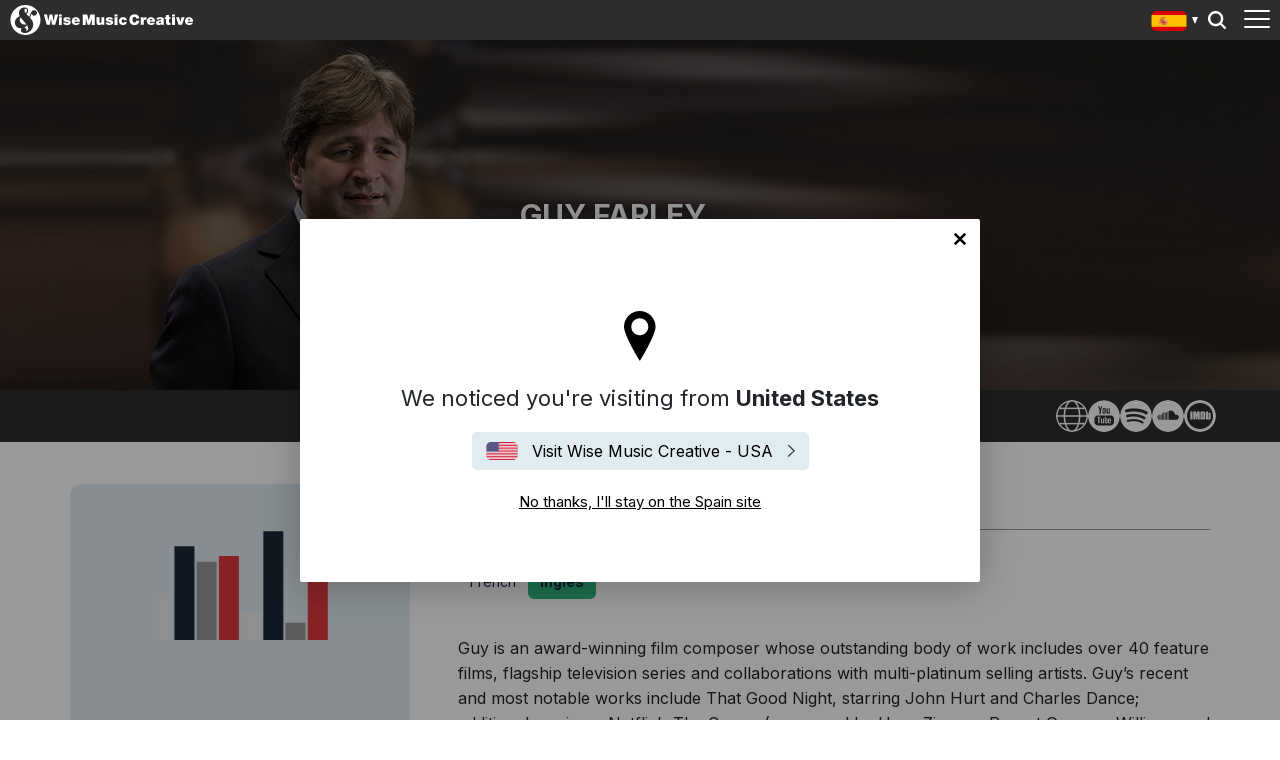

--- FILE ---
content_type: text/html; charset=utf-8
request_url: https://wisemusiccreative.com/es/writers/guy-farley/
body_size: 13379
content:


<!doctype html>
<html lang="es">
<head>
    <meta charset="utf-8">
    <meta http-equiv="X-UA-Compatible" content="IE=edge,chrome=1">
    <meta name="viewport" content="width=device-width, initial-scale=1.0, maximum-scale=1.0, user-scalable=no">
    
<meta name="twitter:card" content="summary_large_image">
<title>Guy Farley - Wise Music Creative</title>

<meta property="og:title" content="Guy Farley - Wise Music Creative" />
<meta name="twitter:title" content="Guy Farley - Wise Music Creative">

<link rel="canonical" href="https://wisemusiccreative.com/es/writers/guy-farley/" />

    <link rel="alternate" hreflang="en-US" href="https://wisemusiccreative.com/us/writers/guy-farley/" />
    <link rel="alternate" hreflang="en-GB" href="https://wisemusiccreative.com/uk/writers/guy-farley/" />
    <link rel="alternate" hreflang="fr" href="https://wisemusiccreative.com/fr/writers/guy-farley/" />
    <link rel="alternate" hreflang="de" href="https://wisemusiccreative.com/de/writers/guy-farley/" />
    <link rel="alternate" hreflang="es" href="https://wisemusiccreative.com/es/writers/guy-farley/" />


    <meta property="og:image" content="/media/vm4fkr3v/guy-farly.jpg" />
    <meta name="twitter:image" content="/media/vm4fkr3v/guy-farly.jpg">

    <link rel="stylesheet" href="https://fonts.googleapis.com/css2?family=Inter:wght@300;400;500;700&amp;display=swap" />
    <link rel="stylesheet" href="/css/styles.css?v=cnbjTf2BZ_-MH3nk7qQlLHfc4ffnOmLB6fuS4Kn41jw" />
    <style type="text/css">
        .embed {
            background: url('/img/loader.svg') top center no-repeat;
            position: relative;
            width: 100%;
            min-height: 600px;
            padding-bottom: 56.25%;
        }

        .embed iframe{
            position: absolute;
            top: 0;
            left: 0;
            width: 100%;
            height: 100%;
        }                

    </style>
    
    <link rel="icon" type="image/x-icon" href="/img/favicon.ico">

    <script>
        // Include the following lines to define the gtag() function when
        // calling this code prior to your gtag.js or Tag Manager snippet
        window.dataLayer = window.dataLayer || [];
        function gtag() { dataLayer.push(arguments); }

        // Call the default command before gtag.js or Tag Manager runs to
        // adjust how the tags operate when they run. Modify the defaults
        // per your business requirements and prior consent granted/denied, e.g.:
        gtag('consent', 'default', {
            'ad_storage': 'denied',
            'analytics_storage': 'denied'
        });
    </script>

    <!-- Google Tag Manager -->
    <script>
        (function (w, d, s, l, i) {
            w[l] = w[l] || []; w[l].push({
                'gtm.start':
                    new Date().getTime(), event: 'gtm.js'
            }); var f = d.getElementsByTagName(s)[0],
                j = d.createElement(s), dl = l != 'dataLayer' ? '&l=' + l : ''; j.async = true; j.src =
                    'https://www.googletagmanager.com/gtm.js?id=' + i + dl; f.parentNode.insertBefore(j, f);
        })(window, document, 'script', 'dataLayer', 'GTM-W6MSBM8');</script>
    <!-- End Google Tag Manager -->
<script type="text/javascript">!function(T,l,y){var S=T.location,k="script",D="instrumentationKey",C="ingestionendpoint",I="disableExceptionTracking",E="ai.device.",b="toLowerCase",w="crossOrigin",N="POST",e="appInsightsSDK",t=y.name||"appInsights";(y.name||T[e])&&(T[e]=t);var n=T[t]||function(d){var g=!1,f=!1,m={initialize:!0,queue:[],sv:"5",version:2,config:d};function v(e,t){var n={},a="Browser";return n[E+"id"]=a[b](),n[E+"type"]=a,n["ai.operation.name"]=S&&S.pathname||"_unknown_",n["ai.internal.sdkVersion"]="javascript:snippet_"+(m.sv||m.version),{time:function(){var e=new Date;function t(e){var t=""+e;return 1===t.length&&(t="0"+t),t}return e.getUTCFullYear()+"-"+t(1+e.getUTCMonth())+"-"+t(e.getUTCDate())+"T"+t(e.getUTCHours())+":"+t(e.getUTCMinutes())+":"+t(e.getUTCSeconds())+"."+((e.getUTCMilliseconds()/1e3).toFixed(3)+"").slice(2,5)+"Z"}(),iKey:e,name:"Microsoft.ApplicationInsights."+e.replace(/-/g,"")+"."+t,sampleRate:100,tags:n,data:{baseData:{ver:2}}}}var h=d.url||y.src;if(h){function a(e){var t,n,a,i,r,o,s,c,u,p,l;g=!0,m.queue=[],f||(f=!0,t=h,s=function(){var e={},t=d.connectionString;if(t)for(var n=t.split(";"),a=0;a<n.length;a++){var i=n[a].split("=");2===i.length&&(e[i[0][b]()]=i[1])}if(!e[C]){var r=e.endpointsuffix,o=r?e.location:null;e[C]="https://"+(o?o+".":"")+"dc."+(r||"services.visualstudio.com")}return e}(),c=s[D]||d[D]||"",u=s[C],p=u?u+"/v2/track":d.endpointUrl,(l=[]).push((n="SDK LOAD Failure: Failed to load Application Insights SDK script (See stack for details)",a=t,i=p,(o=(r=v(c,"Exception")).data).baseType="ExceptionData",o.baseData.exceptions=[{typeName:"SDKLoadFailed",message:n.replace(/\./g,"-"),hasFullStack:!1,stack:n+"\nSnippet failed to load ["+a+"] -- Telemetry is disabled\nHelp Link: https://go.microsoft.com/fwlink/?linkid=2128109\nHost: "+(S&&S.pathname||"_unknown_")+"\nEndpoint: "+i,parsedStack:[]}],r)),l.push(function(e,t,n,a){var i=v(c,"Message"),r=i.data;r.baseType="MessageData";var o=r.baseData;return o.message='AI (Internal): 99 message:"'+("SDK LOAD Failure: Failed to load Application Insights SDK script (See stack for details) ("+n+")").replace(/\"/g,"")+'"',o.properties={endpoint:a},i}(0,0,t,p)),function(e,t){if(JSON){var n=T.fetch;if(n&&!y.useXhr)n(t,{method:N,body:JSON.stringify(e),mode:"cors"});else if(XMLHttpRequest){var a=new XMLHttpRequest;a.open(N,t),a.setRequestHeader("Content-type","application/json"),a.send(JSON.stringify(e))}}}(l,p))}function i(e,t){f||setTimeout(function(){!t&&m.core||a()},500)}var e=function(){var n=l.createElement(k);n.src=h;var e=y[w];return!e&&""!==e||"undefined"==n[w]||(n[w]=e),n.onload=i,n.onerror=a,n.onreadystatechange=function(e,t){"loaded"!==n.readyState&&"complete"!==n.readyState||i(0,t)},n}();y.ld<0?l.getElementsByTagName("head")[0].appendChild(e):setTimeout(function(){l.getElementsByTagName(k)[0].parentNode.appendChild(e)},y.ld||0)}try{m.cookie=l.cookie}catch(p){}function t(e){for(;e.length;)!function(t){m[t]=function(){var e=arguments;g||m.queue.push(function(){m[t].apply(m,e)})}}(e.pop())}var n="track",r="TrackPage",o="TrackEvent";t([n+"Event",n+"PageView",n+"Exception",n+"Trace",n+"DependencyData",n+"Metric",n+"PageViewPerformance","start"+r,"stop"+r,"start"+o,"stop"+o,"addTelemetryInitializer","setAuthenticatedUserContext","clearAuthenticatedUserContext","flush"]),m.SeverityLevel={Verbose:0,Information:1,Warning:2,Error:3,Critical:4};var s=(d.extensionConfig||{}).ApplicationInsightsAnalytics||{};if(!0!==d[I]&&!0!==s[I]){var c="onerror";t(["_"+c]);var u=T[c];T[c]=function(e,t,n,a,i){var r=u&&u(e,t,n,a,i);return!0!==r&&m["_"+c]({message:e,url:t,lineNumber:n,columnNumber:a,error:i}),r},d.autoExceptionInstrumented=!0}return m}(y.cfg);function a(){y.onInit&&y.onInit(n)}(T[t]=n).queue&&0===n.queue.length?(n.queue.push(a),n.trackPageView({})):a()}(window,document,{
src: "https://js.monitor.azure.com/scripts/b/ai.2.min.js", // The SDK URL Source
crossOrigin: "anonymous", 
cfg: { // Application Insights Configuration
    connectionString: 'InstrumentationKey=b2f9d583-6b42-4685-8c07-7a62add6db1d'
}});</script></head>

<body>

    <!-- Google Tag Manager (noscript) -->
    <noscript>
        <iframe src="https://www.googletagmanager.com/ns.html?id=GTM-W6MSBM8"
                height="0" width="0" style="display:none;visibility:hidden"></iframe>
    </noscript>
    <!-- End Google Tag Manager (noscript) -->

    
<header class="header">
    <div class="header__container">
        <div class="header__elements">
            <!-- Logo -->
            
<div class="logo">
        <a class="logo__container" href="/es/">
            <img class="logo__img" 
                 style="width:240px" 
                 src="/media/rm4j1yjp/wisemusiccreative_allwhite.svg" 
                 alt="Wise Music Creative" />
        </a> 
</div>

            <!-- Navigation -->
            
<nav class="navigation navigation--hide">
    <!-- Main navigation List -->
    <ul class="navigation__items">
            <li class="navigation__item">
                <a class="navigation__link" href="/es/writers/">Autores y Compositores</a>
            </li>
            <li class="navigation__item">
                <a class="navigation__link" href="/es/playlists/">Playlists</a>
            </li>
            <li class="navigation__item">
                <a class="navigation__link" href="/es/placements/">Sincronizaciones</a>
            </li>
            <li class="navigation__item">
                <a class="navigation__link" href="/es/services/">Servicios</a>
            </li>
            <li class="navigation__item">
                <a class="navigation__link" href="/es/licensing/">Licencias</a>
            </li>
            <li class="navigation__item">
                <a class="navigation__link" href="/es/record-labels/">Sellos discogr&#xE1;ficos</a>
            </li>
            <li class="navigation__item">
                <a class="navigation__link" href="/es/contact-us/">Contacto</a>
            </li>
    </ul>
</nav>
  
            <aside class="locale-switcher">

    <div 
        class="locale-switcher__current"
        style="background-image:url('/img/flags/es.svg')"
    >
        Spain
        <span class="locale-switcher__caret"></span>
    </div>

    <button class="locale-switcher__trigger">
        Show all editions 
    </button>

    <div class="locale-switcher__dropdown" hidden>
        <p class="locale-switcher__subhead">
            Select your local office
            <button class="locale-switcher__close">close menu</button>
        </p>
        <ul class="locale-switcher__menu" role="menu">
                    <li class="locale-switcher__item">
                        <a 
                            href="/us/" 
                            class="locale-switcher__link"
                            style="background-image:url('/img/flags/en-us.svg')"
                        >
                            United States
                        </a>
                    </li>
                    <li class="locale-switcher__item">
                        <a 
                            href="/uk/" 
                            class="locale-switcher__link"
                            style="background-image:url('/img/flags/en-gb.svg')"
                        >
                            United Kingdom
                        </a>
                    </li>
                    <li class="locale-switcher__item">
                        <a 
                            href="/dk/" 
                            class="locale-switcher__link"
                            style="background-image:url('/img/flags/da.svg')"
                        >
                            Denmark
                        </a>
                    </li>
                    <li class="locale-switcher__item">
                        <a 
                            href="/de/" 
                            class="locale-switcher__link"
                            style="background-image:url('/img/flags/de.svg')"
                        >
                            Germany
                        </a>
                    </li>
                    <li class="locale-switcher__item">
                        <a 
                            href="/fr/" 
                            class="locale-switcher__link"
                            style="background-image:url('/img/flags/fr.svg')"
                        >
                            France
                        </a>
                    </li>
                    <li 
                        class="locale-switcher__item locale-switcher__item--active"
                    >
                        <a 
                            href="/es/" 
                            class=" locale-switcher__link locale-switcher__link--active"
                            style="background-image:url('/img/flags/es.svg')"
                        >
                            Spain
                        </a>
                    </li>
                    <li class="locale-switcher__item">
                        <a 
                            href="/au/" 
                            class="locale-switcher__link"
                            style="background-image:url('/img/flags/en-au.svg')"
                        >
                            Australia
                        </a>
                    </li>
                    <li class="locale-switcher__item">
                        <a 
                            href="/it/" 
                            class="locale-switcher__link"
                            style="background-image:url('/img/flags/it.svg')"
                        >
                            Italy
                        </a>
                    </li>
                    <li class="locale-switcher__item">
                        <a 
                            href="/hk/" 
                            class="locale-switcher__link"
                            style="background-image:url('/img/flags/en-hk.svg')"
                        >
                            Hong Kong
                        </a>
                    </li>
                    <li class="locale-switcher__item">
                        <a 
                            href="/is/" 
                            class="locale-switcher__link"
                            style="background-image:url('/img/flags/is.svg')"
                        >
                            Iceland
                        </a>
                    </li>
        </ul>
    </div>

</aside>
            

<button class="header-search__trigger">
    Search
</button>

<aside class="header-search__dropdown" hidden>
    <div class="header-search__background"></div>
    
<div id="react_0HNIM19G7KRRP"><div class="typeahead" data-reactroot=""><input type="search" class="typeahead__input" placeholder="Comience a escribir el nombre del autor..." value="" id="typeahead__input" name="typeahead__input" autoComplete="off"/><div class="typeahead__results-container"><ul class="typeahead__results"></ul></div></div></div>
</aside>
            <!-- Toggle -->
            <div class="toggle toggle--squeeze">
    <div class="toggle__box">
        <div class="toggle__inner"></div>
    </div>
</div>
        </div>
    </div>
</header>
    

        <div id="geo-location" class="modal-wrapper">
        <div class="modal-window">
            <button 
                type="button"
                class="geolocation__close"
                aria-label="Close"
                data-geo-detect="Spain"
            >
                No thanks, I'll stay on the Spain site
            </button>

                <p class="geolocation__current">
                    We noticed you're visiting from <strong>United States</strong>
                </p>

            <a href="/us/"
                class="geolocation__leave-button"
                style="background-image:url('/img/flags/en-us.svg')">
                Visit Wise Music Creative - USA
            </a>

            <button type="button"
                    class="geolocation__stay-button"
                    aria-label="Close"
                    data-geo-detect="Spain">
                No thanks, I'll stay on the Spain site
            </button>

        </div>
    </div>
    <script type="text/javascript">
        (function () {
            var buttons = document.querySelectorAll("#geo-location button[data-geo-detect]");
            var expires = (new Date(Date.now() + (30 * 24 * 60 * 60 * 1000))).toUTCString();
            buttons.forEach(button => {
                button.addEventListener("click", function (event) {
                    document.cookie = "geo-detect=" + (button.dataset.geoDetect.replace(" ", "-") || "") + "; expires=" + expires + "; path=/";
                    document.getElementById('geo-location').style.display = 'none';
                }, false);
            });
        })();
    </script>


    


    <div class="hero hero--no-margin-bottom">
        <div class="hero__asset hero__asset--writer"
         style="background-image: url('/media/vm4fkr3v/guy-farly.jpg');">
            <div class="hero__container hero__container--writer">
                <div class="hero-writer__copy">
                    <h1 class="hero__title hero__title--writer">
                        Guy Farley
                    </h1>
                </div>
            </div>
        </div>
    </div>

    <aside class="hero-writer__social-links-wrapper">
        <ul class="hero-writer__social-links">
                <li class="footer__social-item">
                    <a href="https://www.guyfarley.com/"
                    target="_blank"
                       class="footer__social-link footer__social-link--Website">
                        Website
                    </a>
                </li>
                <li class="footer__social-item">
                    <a href="https://www.youtube.com/channel/UCqFvywxG-X27QfR7p1giQ1Q"
                    target="_blank"
                       class="footer__social-link footer__social-link--YouTube">
                        YouTube
                    </a>
                </li>
                <li class="footer__social-item">
                    <a href="https://open.spotify.com/artist/7zPWhKdOZpsBTGSSee5DsM?si=fRFtqZQuRrirIS5RBvMsuA"
                    target="_blank"
                       class="footer__social-link footer__social-link--Spotify">
                        Spotify
                    </a>
                </li>
                <li class="footer__social-item">
                    <a href="https://soundcloud.com/guy-farley"
                    target="_blank"
                       class="footer__social-link footer__social-link--SoundCloud">
                        SoundCloud
                    </a>
                </li>
                <li class="footer__social-item">
                    <a href="https://www.imdb.com/name/nm0267645/"
                    target="_blank"
                       class="footer__social-link footer__social-link--Imdb">
                        Imdb
                    </a>
                </li>
        </ul>
    </aside>


<main class="main__content">
    <div id="react_0HNIM19G7KRRO"><div class="writer__content-layout " data-reactroot=""><aside><div class="side-menu"><div class="embed"><iframe id="disco-playlist-10016159" name="disco-playlist-10016159" allowfullscreen frameborder="0" class="disco-embed" src="https://wisemusiccreative.disco.ac/e/p/10016159?download=false&territory_ids=%5B10216112%5D&s=JLTesd55cLw9B3ZySg1tyXpnRdk%3AVUs0l2JA&artwork=true&color=%2332B57C&theme=dark" width="480" height="395"></iframe></div></div><ul class="side-menu__list"><li class="side-menu__item"><a href="https://www.wisemusicclassical.com/composer/3165/Guy-Farley/" class="side-menu__link social-link--Wise-Music-Classical">Wise Music Classical</a></li></ul></aside><article class="accordion-tabs"><aside class="accordionTabs__tabs"><button class="accordionTabs__tab accordionTabs__tab--active accordionTabs__tab--fixed-width">Biografía</button></aside><h2 class="accordionTabs__subhead accordionTabs__subhead--active"><i class="accordionTabs__anchor"></i>Biografía</h2><div class="accordionTabs__content accordionTabs__content--active"><div><aside class="biography-buttons"><button class="biography-button" data-lang="French">French</button><button class="biography-button" data-lang="Inglés">Inglés</button></aside></div></div></article></div></div>
</main>
    
<footer class="footer">
    <div class="footer__container">

        <!-- Logo -->
        
<div class="logo">
        <a class="logo__container" href="/es/">
            <img class="logo__img" 
                 style="width:240px" 
                 src="/media/rm4j1yjp/wisemusiccreative_allwhite.svg" 
                 alt="Wise Music Creative" />
        </a> 
</div>

        <div class="footer__elements">

            <ul class="footer__links">
                    <li class="footer__link-item">
                        <a class="footer__link" href="/es/contact-us/">Cont&#xE1;ctanos</a>
                    </li>
                    <li class="footer__link-item">
                        <a class="footer__link" href="/es/about-us/">Sobre nosotros</a>
                    </li>
                    <li class="footer__link-item">
                        <a class="footer__link" href="/es/privacy-policy/">Pol&#xED;tica de privacidad</a>
                    </li>
            </ul>

            <ul class="social__links">
                    <li class="footer__social-item">
                        <a href="https://www.facebook.com/umewisemusicgroup/"
                            class="footer__social-link footer__social-link--facebook"
                            target="_blank">
                            Facebook
                        </a>
                    </li>
                    <li class="footer__social-item">
                        <a href="https://www.linkedin.com/company/wise-music-group/mycompany/"
                            class="footer__social-link footer__social-link--linkedin"
                            target="_blank">
                            LinkedIn
                        </a>
                    </li>
                    <li class="footer__social-item">
                        <a href="https://www.youtube.com/channel/UC3QbVIUtK5PRoNibF-fzH5A"
                            class="footer__social-link footer__social-link--youtube"
                            target="_blank">
                            YouTube
                        </a>
                    </li>
                    <li class="footer__social-item">
                        <a href="https://open.spotify.com/user/71upwc07zzbilo24f9pjz2f7i"
                            class="footer__social-link footer__social-link--spotify"
                            target="_blank">
                            Spotify
                        </a>
                    </li>
                    <li class="footer__social-item">
                        <a href="https://www.instagram.com/umewisemusicgroup/"
                            class="footer__social-link footer__social-link--instagram">
                            Instagram
                        </a>
                    </li>
            </ul>

        </div>

        <div class="footer__copyright">
            <span class="r-line-break">Copyright 2026 Wise Music Creative. Parte de Wise Music Group.</span>
        </div>

    </div>

    <script src="https://cc.cdn.civiccomputing.com/9/cookieControl-9.x.min.js"></script>
<script type="text/javascript">
    var config = {
        apiKey: 'ec92458c9b3bb3f41f551c56b3187a6aca643b4a',
        product: 'PRO',
        initialState: 'NOTIFY',
        mode: 'gdpr',
        accessibility: { overlay: false },
        rejectButton: false,
        notifyDismissButton: false,
        locale: 'es',
        necessaryCookies: ['geo-detect', 'sessionid', 'UMB*', 'AspNetCore*', 'ARRA*'],
        optionalCookies: [
            {
                name: 'analytics',
                label: 'Analytics',
                recommendedState: true,
                description: 'Counts the number of visitors and how visitors move around the website (does not collect personal information).',
                cookies: ['_ga', '_gid', '_gat', '__utma', '__utmt', '__utmb', '__utmc', '__utmz', '__utmv'],
                onAccept: function () {
                    gtag('consent', 'update', { 'analytics_storage': 'granted' });
                },
                onRevoke: function () {
                    gtag('consent', 'update', { 'analytics_storage': 'denied' });
                }
            }
        ],

        position: 'RIGHT',
        theme: 'DARK',
        branding: {
            backgroundColor: '#2d2d2d',
            notifyBackgroundColor: '#2d2d2d',
            removeAbout: true
        },
        text: {
            title: 'Our website uses cookies to give you the best possible experience.',
            accept: 'Accept all cookies',
            acceptSettings: 'Accept all cookies',
        },
        statement: {
            description: 'For more information visit our',
            name: 'Privacy Policy',
            url: '/es/privacy-policy/',
            updated: '01/10/2022'
        },
        locales: [
            {
                locale: 'da',
                text: {
                    title: 'Vores hjemmeside bruger cookies for at give dig den bedst mulige oplevelse. Fortsæt med at bruge siden som normalt eller læs vores',
                    intro: 'Nogle af disse cookies er essentielle, mens andre hjælper os med at forbedre din oplevelse ved at give indsigt i, hvordan webstedet bliver brugt.',
                    necessaryTitle: 'Nødvendige cookies',
                    necessaryDescription: 'Nødvendige cookies muliggør kernefunktionalitet såsom sidenavigation og adgang til at sikre områder. Hjemmesiden kan ikke fungere korrekt uden disse cookies og kan kun deaktiveres ved at ændre dine browserpræferencer.',
                    notifyTitle: 'Dit valg med hensyn til cookies på denne side',
                    notifyDescription: 'Vi bruger cookies til at optimere webstedets funktionalitet og give dig den bedst mulige oplevelse.',
                    accept: "Accepter cookies",
                    acceptSettings: 'Accept all cookies',
                    settings: 'Settings'
                },

                mode: 'gdpr',
                statement: {
                    description: 'For mere information besøg vores',
                },
                optionalCookies: [
                    {
                        label: 'Analytics',
                        description: 'Tæller antallet af besøgende og hvordan besøgende bevæger sig rundt på hjemmesiden (samler ikke personlige oplysninger).'
                    }
                ],
            },
            {
                locale: 'de',
                text: {
                    title: 'Unsere Website verwendet Cookies, um Ihnen das bestmögliche Erlebnis zu bieten',
                    intro: 'Einige dieser Cookies sind technisch notwendig (erforderliche Cookies), während andere uns helfen, Ihre Erfahrung zu verbessern, indem sie uns Einblicke in die Nutzung der Website geben.',
                    necessaryTitle: 'Erforderliche Cookies',
                    necessaryDescription: 'Erforderliche Cookies ermöglichen Kernfunktionen wie die Seitennavigation und den Zugang zu geschützten Bereichen. Die Website kann ohne diese Cookies nicht ordnungsgemäß funktionieren. Diese Cookies können nur über die Browsereinstellungen gelöscht bzw. deaktiviert werden.',
                    notifyTitle: 'Ihre Wahl bezüglich Cookies auf dieser Website',
                    notifyDescription: 'Wir verwenden Cookies, um die Funktionalität der Website zu optimieren und Ihnen das bestmögliche Erlebnis zu bieten.',
                    accept: "Alle Cookies akzeptieren",
                    acceptSettings: 'Alle Cookies akzeptieren',
                    settings: 'Einstellungen'
                },

                mode: 'gdpr',
                statement: {
                    description: 'Für weitere Informationen lesen Sie bitte unsere',
                },
                optionalCookies: [
                    {
                        label: 'Analyse-Cookies',
                        description: 'Diese Cookies helfen uns dabei, Statistiken über die Nutzung der Webseite zu erstellen. Sie dienen nicht zur Sammlung von personenbezogenen Daten.'
                    }
                ],
            },
            {
                locale: 'fr',
                text: {
                    title: 'Nous utilisons des cookies afin d\'optimiser votre expérience sur notre site',
                    intro: 'Certains de ces cookies sont essentiels, tandis que d\'autres nous aident à améliorer votre expérience en nous fournissant des données quant à la façon dont le site est utilisé.',
                    necessaryTitle: 'Les Cookies nécessaires',
                    necessaryDescription: 'Certains cookies permettent ou facilitent votre navigation sur le site. On parle de cookies techniques. D’autres sont strictement nécessaires pour que le site soit fonctionnel. On parle alors de cookies de fonctionnalité. Le site web ne peut pas fonctionner correctement sans ces cookies et ne peut être désactivé qu\'en modifiant les préférences de votre navigateur.',
                    notifyTitle: 'Vos choix concernant les cookies utilisés sur ce site',
                    notifyDescription: 'Nous utilisons des cookies afin d\'améliorer votre expérience sur notre site.',
                    accept: "Accepter tous les cookies",
                    acceptSettings: 'Accepter tous les cookies',
                    settings: 'Paramétrage des cookies'
                },

                mode: 'gdpr',
                statement: {
                    description: 'Pour plus d\'information, veuillez consulter notre',
                },
                optionalCookies: [
                    {
                        label: 'Cookies analytiques',
                        description: 'Mesures précises de fréquentation du site et de son utilisation (ne collecte pas de données personnelles).'
                    }
                ],
            },
            {
                locale: 'es',
                text: {
                    title: 'Nuestro sitio web utiliza cookies para ofrecerle la mejor experiencia posible',
                    intro: 'Algunas de estas cookies son necesarias, mientras que otras nos ayudan a mejorar su experiencia proporcionando información sobre cómo se utiliza el sitio.',
                    necessaryTitle: 'Cookies necesarias',
                    necessaryDescription: 'Las cookies necesarias permiten funciones básicas como la navegación por la página y el acceso a áreas seguras. El sitio web no puede funcionar correctamente sin estas cookies, y solo pueden desactivarse cambiando las preferencias de su navegador.',
                    notifyTitle: 'Su elección con respecto a las cookies en este sitio',
                    notifyDescription: 'Utilizamos cookies para optimizar la funcionalidad del sitio y ofrecerle la mejor experiencia posible.',
                    accept: "Aceptar todas las cookies",
                    acceptSettings: 'Aceptar todas las cookies',
                    settings: 'Ajustes'
                },

                mode: 'gdpr',
                statement: {
                    description: 'Para más información, visite nuestra',
                },
                optionalCookies: [
                    {
                        label: 'Cookies analíticas',
                        description: 'Cuenta el número de visitantes y cómo se mueven por el sitio web (no recoge información personal).'
                    }
                ],
            }
        ],
    };

    CookieControl.load(config);
</script>



</footer>

    <!-- JavaScript -->
    <script src="/scripts/components.bundle.js?v=yj8WqQb212RzR3iOAD_RjITFN0f7b4kWcgJ-wWQUhWE"></script>
    <script>ReactDOM.hydrate(React.createElement(Writer, {"biographyVariants":[{"locales":["fr"],"languageDisplayName":"French","isDefaultForCurrentLocale":false,"text":"\u003cp\u003eGuy Farley s\u0027est imposé dans le cinéma mondial comme l\u0027un des principaux compositeurs européens. C\u0027est surtout la variété des styles de ses bandes originales qui le distingue de ses concurrents. Son répertoire couvre aussi bien de vastes compositions orchestrales que la musique du monde (qu\u0027elle soit indienne, africaine ou asiatique), la conception sonore et la programmation contemporaine, ou encore des collaborations fructueuses avec des producteurs et des artistes pop.\u003cbr /\u003e\u003cbr /\u003eExtrêmement actif pour le cinéma, Guy Farley s\u0027est constitué un CV impressionnant. Parmi ses œuvres les plus connues, on peut citer la bande originale de The Flock (2007), avec Richard Gere et Claire Danes, et Cashback (2006) de Sean Ellis, réalisateur nommé aux Oscars. Il a également contribué à la bande originale de The Broken (2008) du même Sean Ellis, et a composé la musique de Coups d\u0027Etat de Robert Edwards, avec Ralph Fiennes et Donald Sutherland.\u003cbr /\u003e\u003cbr /\u003eGuy Farley a également rencontré un succès notable en travaillant pour la publicité ; il a participé à des campagnes mondiales pour AXE, M\u0026amp;S, Lloyds TSB (avec Michael Nyman) et la FIFA, entre autres.\u003cbr /\u003e\u003cbr /\u003eEnfin, il peut être satisfait de sa carrière de producteur, compositeur et arrangeur pour des artistes pop, notamment Leona Lewis et les Sugababes. \u003cbr /\u003e\u003cbr /\u003e\u003c/p\u003e"},{"locales":["en-us","en-gb","en-au","en-hk"],"languageDisplayName":"Inglés","isDefaultForCurrentLocale":true,"text":"\u003cp\u003eGuy is an award-winning film composer whose outstanding body of work includes over 40 feature films, flagship television series and collaborations with multi-platinum selling artists. Guy’s recent and most notable works include That Good Night, starring John Hurt and Charles Dance; additional music on Netflix’s The Crown (composed by Hans Zimmer, Rupert Gregson Williams and Lorne Balfe); Anthropoid (nominated for best music in the 2017 Evening Standard Film Awards) directed by Sean Ellis and starring Jamie Dornan; Friedrich Moser’s award-winning documentary feature A Good American (nominated for best film score at the 2017 Austrian Film Awards); Bear Grylls’ sold out 2016 arena tour, Endeavour; and Academy Award winning Peter Fudakowski’s film of Joseph Conrad’s Secret Sharer.\u003cbr /\u003e\u003cbr /\u003eIn addition to The Crown, Guy’s television scores include BBC’s Planet Earth series Growing Up Wild and Nature’s Miracle Orphans; the multi award-winning feature documentary Faberge: A Life Of Its Own; and History Channel’s South Africa: A Miracle Rising. Guy also arranged and produced channel Four’s multi-award winning We Are The Superhumans for the 2016 Paralympics and produced music for both seasons of the series True Justice for Voltage Pictures.\u003cbr /\u003e\u003cbr /\u003eGuy has also achieved great success collaborating with artists and producers, producing and arranging music for the likes of Emeli Sande, Eliza Doolittle, Paloma Faith, Amy Winehouse, Tokio Myers, Petite Meller, Fiona Bevan, Mica Paris and Stephen Fretwell.\u003c/p\u003e"}],"wmClassicalLink":{"url":"https://www.wisemusicclassical.com/composer/3165/Guy-Farley/","title":"Wise Music Classical","target":null},"news":[],"placements":[],"playlistEmbed":"\u003ciframe id=\u0022disco-playlist-10016159\u0022 name=\u0022disco-playlist-10016159\u0022 allowfullscreen frameborder=\u00220\u0022 class=\u0022disco-embed\u0022 src=\u0022https://wisemusiccreative.disco.ac/e/p/10016159?download=false\u0026territory_ids=%5B10216112%5D\u0026s=JLTesd55cLw9B3ZySg1tyXpnRdk%3AVUs0l2JA\u0026artwork=true\u0026color=%2332B57C\u0026theme=dark\u0022 width=\u0022480\u0022 height=\u0022395\u0022\u003e\u003c/iframe\u003e","showreels":[],"biographyLabel":"Biografía","newsLabel":"Noticias","placementsLabel":"Sincronizaciones","showreelsLabel":"Showreels"}), document.getElementById("react_0HNIM19G7KRRO"));
ReactDOM.hydrate(React.createElement(TypeaheadLinks, {"className":null,"inputName":null,"siteLocale":"es","searchPlaceholder":"Comience a escribir el nombre del autor..."}), document.getElementById("react_0HNIM19G7KRRP"));
</script>
    <script src="/scripts/ui.bundle.js?v=qd3aLYpoHQIfST_zoYal4OEbI2kFIG3Xlxc5WOmAVnA"></script>
</body>

</html>

--- FILE ---
content_type: image/svg+xml
request_url: https://wisemusiccreative.com/img/arrow-sideways-stem.svg
body_size: 395
content:
<svg width="21" height="11" viewBox="0 0 21 11" fill="none" xmlns="http://www.w3.org/2000/svg">
<path d="M13.5 1L19.5699 5.15234L13.5 9.30469" stroke="#142544" stroke-width="1.5" stroke-miterlimit="10" stroke-linecap="round" stroke-linejoin="round"/>
<path d="M1 5.10547H17.83" stroke="black" stroke-width="1.5" stroke-miterlimit="10" stroke-linecap="round" stroke-linejoin="round"/>
</svg>


--- FILE ---
content_type: image/svg+xml
request_url: https://wisemusiccreative.com/img/wise-classical-logo.svg
body_size: 41863
content:
<svg width="40" height="42" viewBox="0 0 40 42" fill="none" xmlns="http://www.w3.org/2000/svg" xmlns:xlink="http://www.w3.org/1999/xlink">
<rect width="40" height="41.3559" fill="url(#pattern0)"/>
<defs>
<pattern id="pattern0" patternContentUnits="objectBoundingBox" width="1" height="1">
<use xlink:href="#image0_757_4610" transform="translate(-1.29167 -1.25) scale(0.00833333 0.00806452)"/>
</pattern>
<image id="image0_757_4610" width="900" height="433" xlink:href="[data-uri]"/>
</defs>
</svg>


--- FILE ---
content_type: image/svg+xml
request_url: https://wisemusiccreative.com/img/flags/es.svg
body_size: 145807
content:
<svg width="42" height="24" viewBox="0 0 42 24" fill="none" xmlns="http://www.w3.org/2000/svg" xmlns:xlink="http://www.w3.org/1999/xlink">
<rect width="42" height="24" rx="6" fill="url(#pattern0)"/>
<defs>
<pattern id="pattern0" patternContentUnits="objectBoundingBox" width="1" height="1">
<use xlink:href="#image0_670_4179" transform="translate(0 -0.0833333) scale(0.00104167 0.00182292)"/>
</pattern>
<image id="image0_670_4179" width="960" height="640" xlink:href="[data-uri]"/>
</defs>
</svg>
